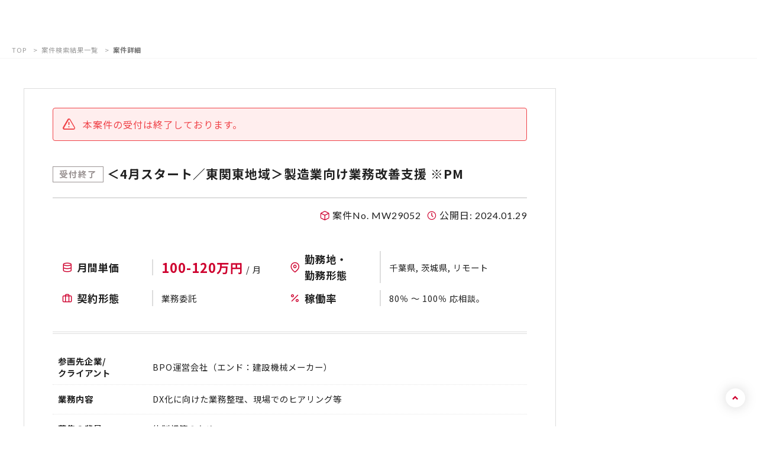

--- FILE ---
content_type: text/html; charset=utf-8
request_url: https://freeconsultant.jp/job/MW29052
body_size: 109155
content:
<!DOCTYPE html>
<html lang="ja">
<head>
    <script>
  window.dataLayer = window.dataLayer || [];
  
  
</script>
<!-- GTM head tracking -->
<script>(function(w,d,s,l,i){w[l]=w[l]||[];w[l].push({'gtm.start':
new Date().getTime(),event:'gtm.js'});var f=d.getElementsByTagName(s)[0],
j=d.createElement(s),dl=l!='dataLayer'?'&l='+l:'';j.async=true;j.src=
'https://www.googletagmanager.com/gtm.js?id='+i+dl;f.parentNode.insertBefore(j,f);
})(window,document,'script','dataLayer','GTM-PMG2FW');</script>
<!-- END GTM head tracking -->


  
  <meta charset="utf-8">
  <script type="application/ld+json">{"@context":"https://schema.org/","@type":"JobPosting","baseSalary":{"@type":"MonetaryAmount","currency":"JPY","value":{"@type":"QuantitativeValue","minValue":1000000.0,"maxValue":1200000.0,"unitText":"MONTH"}},"datePosted":"2024-01-23","description":"BPO運営会社（エンド：建設機械メーカー）でのプロジェクト案件。\n\n□プロジェクト概要\n・生産DXプロジェクトにおいて、業務プロセスを改善するための調査／分析を支援する\n・参画開始フェーズ（予定）：提案\n・生産現場の各部門に散財する情報（データ）を収集／分析／活用し、生産プロセスの効率化を支援する\n\n□業務内容\n・業務理解／業務整理\n・現場でのヒアリング\n\n■求めるプロ人材、コンサルタントのスキル・経験・素養\n・設計、生産領域の知見を有するプロ人材\n・業務改善（BPR）プロジェクトの経験がある人材\n・PM経験がある人材\n・製造業界（組み立て関係）の経験がある人材（尚可）\n\n■稼働率：80％ ～ 100％　※応相談。\n\n■参画期間：2024年4月～　※応相談。\n\n※詳細はこちら：https://freeconsultant.jp/job/MW29052/","employmentType":"PART_TIME","hiringOrganization":{"@type":"Organization","name":"株式会社みらいワークス","sameAs":"https://www.mirai-works.co.jp/","logo":"https://freeconsultant.jp/static/google-jobs/logo.png"},"jobLocation":{"@type":"Place","address":{"@type":"PostalAddress","addressRegion":"千葉県","addressCountry":"Japan"}},"title":"＜4月スタート／東関東地域＞製造業向け業務改善支援 ※PM","validThrough":null}</script>
  <meta http-equiv="X-UA-Compatible" content="IE=edge">
  <meta name="viewport" content="width=device-width">
  <meta name="format-detection" content="telephone=no">
  <meta name="theme-color" content="#ce002e">
  <title>＜4月スタート／東関東地域＞製造業向け業務改善支援 ※PM | フリーコンサルタント.jp</title>
<meta name="description" content="BPO運営会社（エンド：建設機械メーカー）でのプロジェクト案件。 □プロジェクト概要 ・生産DXプロジェクトにおいて、業務プロセスを改善するための調査／分析を支援する ・参画開始フェーズ（予定）：提案 ・生産現場の各部門に散財する情報（データ）を収集／分析／活用し、生産プロセスの効率化を支援する □業務内容 ・業務理解／業務整理">
<meta name="keywords" content="ITプロジェクト管理, 業務改善(BPR/RPA/BPO), 技術/テクノロジー">
<meta property="og:type" content="article">
<meta property="og:site_name" content="フリーコンサルタント.jp">
<meta property="og:title" content="＜4月スタート／東関東地域＞製造業向け業務改善支援 ※PM">
<meta property="og:url" content="https://freeconsultant.jp/job/MW29052">
<meta property="og:description" content="BPO運営会社（エンド：建設機械メーカー）でのプロジェクト案件。 □プロジェクト概要 ・生産DXプロジェクトにおいて、業務プロセスを改善するための調査／分析を支援する ・参画開始フェーズ（予定）：提案 ・生産現場の各部門に散財する情報（データ）を収集／分析／活用し、生産プロセスの効率化を支援する □業務内容 ・業務理解／業務整理">
<meta property="og:image" content="https://freeconsultant.jp/assets/images/ogp.png">
<meta name="twitter:card" content="summary_large_image">
<meta name="twitter:site" content="フリーコンサルタント.jp">
<meta name="twitter:title" content="＜4月スタート／東関東地域＞製造業向け業務改善支援 ※PM">
<meta name="twitter:description" content="BPO運営会社（エンド：建設機械メーカー）でのプロジェクト案件。 □プロジェクト概要 ・生産DXプロジェクトにおいて、業務プロセスを改善するための調査／分析を支援する ・参画開始フェーズ（予定）：提案 ・生産現場の各部門に散財する情報（データ）を収集／分析／活用し、生産プロセスの効率化を支援する □業務内容 ・業務理解／業務整理">
  <link rel="icon" type="image/png" href="/assets/images/shared/favicon.ico">
  <meta name="csrf-param" content="authenticity_token" />
<meta name="csrf-token" content="I7CSEWjxI-5IwGFKaunmtlCctNczR1PT_S6JH3_aByismp6PQxkAtYYBT_cKnbLDCoQ1tvcsCrkVwwc9sUuGgw" />
  <link rel="stylesheet" href="/assets/share-88392d6ca0c3ed039d7f894ae650113d9eb7807ad5c680a7207d45fefad7de45.css" media="all" data-turbolinks-track="reload" />
  
  
  <script>
var cloudinaryCredentials = {
  cloudName: 'freeconsultantjp',
  apiKey: '256549643188734',
};
</script>

  <script src="/assets/application-93f7cb348d860c2621e039f1284a235c06c0402bb05605165b972082f4e7b9cd.js" data-turbolinks-track="reload"></script>

</head>
<body id="page-top" class="page-search-result">
  <!-- Google Tag Manager (noscript) -->
<noscript><iframe src="https://www.googletagmanager.com/ns.html?id=GTM-PMG2FW"
height="0" width="0" style="display:none;visibility:hidden"></iframe></noscript>
<!-- End Google Tag Manager (noscript) -->

  
  <!-- ===============  header ============== -->
  <header class="header-theme js-fadein">
    <div class="header-info">
      <div class="header-flex">
        <div class="header-logo">
          <div class="site-logo">
            <a href="/"><span>フリーコンサルタント登録数日本最大級 Free Consultant.jp</span></a>
          </div>
          <div class="company-logo-header">
            <a href="https://www.mirai-works.co.jp/" target="_blank" rel="noopener noreferrer"><span>MIRAI WORKS</span></a>
          </div>
        </div>

      </div>
      <nav class="header-flex">
        <ul class="global-nav s-pc">
          <li>
            <a href="/service">
              <span class="main-ttl">はじめての方へ</span>
              <span class="sub-ttl">GUIDE</span>
            </a>
          </li>
          <li>
            <a href="/service/flow">
              <span class="main-ttl">ご利用の流れ</span>
              <span class="sub-ttl">FLOW</span>
            </a>
          </li>
                    <li class="is-sub jsSubNav">
            <a href="/project">
              <span class="main-ttl">案件を見つける</span>
              <span class="sub-ttl">SEARCH</span>
            </a>
            <div class="global-nav-sub wide jsSubNavOpen">
              <div class="s-flex-between">
                                  <div class="sub-group">
                  <span class="sub-group-ttl">人気業種から見つける</span>
                  <ul class="bordered">
                    
                    
                    <li><a href="/projects/it-project-management?advanced_mode=true">IT PM/PMO</a></li>
                    <li><a href="/projects/project-management?advanced_mode=true">PM/PMO</a></li>
                    <li><a href="/projects/business-improvement?advanced_mode=true">BPR/RPA/BPO</a></li>
                    <li><a href="/projects/system-design-system?advanced_mode=true">システム設計/開発/導入</a></li>
                    <li><a href="/projects/sap?advanced_mode=true">SAP</a></li>
                    
                  </ul>
                </div>

                                  <div class="sub-group">
                  <span class="sub-group-ttl">注目条件から見つける</span>
                  <ul>
                    <li><a href="https://freeconsultant.jp/project?advanced_mode=true&compensation_ids%5B%5D=5">高単価案件</a></li>
                    <li><a href="https://freeconsultant.jp/project?advanced_mode=true&work_options%5B%5D=%E5%AE%8C%E5%85%A8%E3%83%AA%E3%83%A2%E3%83%BC%E3%83%88&work_options%5B%5D=%E5%8E%9F%E5%89%87%2F%E5%9F%BA%E6%9C%AC%E3%83%AA%E3%83%A2%E3%83%BC%E3%83%88">リモート案件</a></li>
                    <li><a href="https://freeconsultant.jp/project?advanced_mode=true&occupancy_rate_mins%5B%5D=100">100%稼働案件</a></li>
                    <li><a href="https://freeconsultant.jp/project?advanced_mode=true&occupancy_rate_maxs%5B%5D=50">低稼働案件</a></li>
                    <li><a href="https://freeconsultant.jp/project?advanced_mode=true&sort=createddate">新着案件</a></li>
                  </ul>
                </div>

              </div>
              <a href="/project" class="btn btn-theme-01">すべての案件から探す</a>
            </div>
          </li>

          <li class="is-sub jsSubNav">
            <a href="javascript:void(0)">
              <span class="main-ttl">お役立ち情報</span>
              <span class="sub-ttl">INFORMATION</span>
            </a>
            <div class="global-nav-sub jsSubNavOpen">
              <ul>
                <li><a href="/support">プロ人材サポート</a></li>
                <li><a href="/column">プロ人材向けコラム</a></li>
                <li><a href="/workstyle">プロ人材インタビュー</a></li>
                <li><a href="/ceo_blog">代表ブログ</a></li>
                <li><a href="/topics">ニュース</a></li>
              </ul>
            </div>
          </li>
          <li class="no-line">
            <a href="https://contact.freeconsultant.jp/hc/ja" target="_blank" rel="noopener noreferrer">
              <span class="main-ttl">よくある質問</span>
              <span class="sub-ttl">FAQ</span>
            </a>
          </li>
          <li class="is-pro no-line">
            <a href="https://mirai-works.co.jp/business-pro/" target="_blank" rel="noopener noreferrer">
              <span class="main-ttl">プロ人材をお探しの<br>法人様はこちら</span>
            </a>
          </li>
        </ul>
        <ul class="header-btn-block">
          <li><a href="/user/sign_in" class="login"><img src="/assets/images/icon/icon_lock.svg" class="img" alt="ログイン" width="30" height="30" loading="lazy"><span>ログイン</span></a></li>
          <li><a href="/register/" class="entry"><img src="/assets/images/icon/icon_user.svg" class="img" alt="会員登録" width="30" height="30" loading="lazy"><span>会員登録</span></a></li>
        </ul>
        <div class="s-sp menu-trigger-box jsSlideMenu">
          <button class="menu-trigger" id="menu02">
            <span></span>
            <span></span>
            <span></span>
          </button>
        </div>
      </nav>
    </div>
  </header>
  <!-- /header -->
  <!-- slide-menu -->
  <div class="header-slide jsSlideMenuOpen s-sp">
    <nav class="header-slide-inner">
      <ul class="global-nav">
        <li>
          <a href="/service">
            <span class="main-ttl">はじめての方へ</span>
            <span class="sub-ttl">GUIDE</span>
          </a>
        </li>
        <li>
          <a href="/service/flow">
            <span class="main-ttl">ご利用の流れ</span>
            <span class="sub-ttl">FLOW</span>
          </a>
        </li>
        <li class="is-sub jsSubNavSp">
          <a href="/project">
            <span class="main-ttl">案件を見つける</span>
            <span class="sub-ttl">SEARCH</span>
          </a>
          <div class="global-nav-sub wide jsSubNavSpOpen">
            <div class="s-flex-between">
              <div class="sub-group">
                <span class="sub-group-ttl">人気業種から見つける</span>
                <ul class="bordered">
                  
                  
                  <li><a href="/projects/it-project-management?advanced_mode=true">IT PM/PMO</a></li>
                  <li><a href="/projects/project-management?advanced_mode=true">PM/PMO</a></li>
                  <li><a href="/projects/business-improvement?advanced_mode=true">BPR/RPA/BPO</a></li>
                  <li><a href="/projects/system-design-system?advanced_mode=true">システム設計/開発/導入</a></li>
                  <li><a href="/projects/sap?advanced_mode=true">SAP</a></li>
                  
                </ul>
              </div>
              <div class="sub-group">
                <span class="sub-group-ttl">注目条件から見つける</span>
                <ul>
                  <li><a href="https://freeconsultant.jp/project?advanced_mode=true&compensation_ids%5B%5D=5">高単価案件</a></li>
                  <li><a href="https://freeconsultant.jp/project?advanced_mode=true&work_options%5B%5D=%E5%AE%8C%E5%85%A8%E3%83%AA%E3%83%A2%E3%83%BC%E3%83%88&work_options%5B%5D=%E5%8E%9F%E5%89%87%2F%E5%9F%BA%E6%9C%AC%E3%83%AA%E3%83%A2%E3%83%BC%E3%83%88">リモート案件</a></li>
                  <li><a href="https://freeconsultant.jp/project?advanced_mode=true&occupancy_rate_mins%5B%5D=100">100%稼働案件</a></li>
                  <li><a href="https://freeconsultant.jp/project?advanced_mode=true&occupancy_rate_maxs%5B%5D=50">低稼働案件</a></li>
                  <li><a href="https://freeconsultant.jp/project?advanced_mode=true&sort=createddate">新着案件</a></li>
                </ul>
              </div>
            </div>
            <a href="/project" class="btn btn-theme-01">すべての案件から探す</a>
          </div>
        </li>
        <li class="is-sub jsSubNavSp">
          <a href="javascript:void(0)">
            <span class="main-ttl">お役立ち情報</span>
            <span class="sub-ttl">INFORMATION</span>
          </a>
          <div class="global-nav-sub jsSubNavSpOpen">
            <ul>
              <li><a href="/support">プロ人材サポート</a></li>
              <li><a href="/column">プロ人材向けコラム</a></li>
              <li><a href="/workstyle">プロ人材インタビュー</a></li>
              <li><a href="/ceo_blog">代表ブログ</a></li>
              <li><a href="/topics">ニュース</a></li>
            </ul>
          </div>
        </li>
        <li class="no-line">
          <a href="https://contact.freeconsultant.jp/hc/ja" target="_blank" rel="noopener noreferrer">
            <span class="main-ttl">よくある質問</span>
            <span class="sub-ttl">FAQ</span>
          </a>
        </li>
        <li class="is-pro no-line">
          <a href="https://mirai-works.co.jp/business-pro/" target="_blank" rel="noopener noreferrer">
            <span class="main-ttl">プロ人材をお探しの法人様はこちら</span>
          </a>
        </li>
      </ul>
    </nav>
  </div>

    <!-- ===============  main content ============== -->
  <main class="content">
        <nav class="breadcrumb">
      <ul class="breadcrumb-list" itemprop="Breadcrumb" itemscope="" itemtype="http://data-vocabulary.org/BreadcrumbList">
        <li itemprop="itemListElement" itemscope="" itemtype="http://schema.org/ListItem">
          <a itemprop="item" href="/">
            <span itemprop="name">TOP</span>
</a>          <meta itemprop="position" content="1">
        </li>
        <li itemprop="itemListElement" itemscope="" itemtype="http://schema.org/ListItem">
          <a itemprop="item" href="/project">
            <span itemprop="name">案件検索結果一覧</span>
</a>          <meta itemprop="position" content="2">
        </li>
        <li itemprop="itemListElement" itemscope="" itemtype="http://schema.org/ListItem">
          <a itemprop="item" href="/job/MW29052">
            <span itemprop="name">案件詳細</span>
</a>          <meta itemprop="position" content="3">
        </li>
      </ul>
    </nav>

    <div class="sec sec-full sec-pt-medium">
  <div class="content-wrapper">
    
        <div class="content-main">
          <section>
            <div class="list-panel">
              
              <div class="alert danger">
                <i class="feather icon-alert-triangle"></i>本案件の受付は終了しております。
              </div>
              

              <h1 class="list-panel-ttl">
                
                <span class="label label-normal">受付終了</span>
                
                <span class="txt">＜4月スタート／東関東地域＞製造業向け業務改善支援 ※PM</span>
              </h1>
              <div class="list-meta">
                <span><i class="feather icon-box"></i> 案件No. MW29052</span>
                <span><i class="feather icon-clock"></i> 公開日: 2024.01.29</span>
              </div>
              <div class="list-dl-intro column1-sp">
                <dl class="half">
                  <dt><i class="feather icon-database"></i>月間単価</dt>
                  <dd>
                    <span class='s-fc-01 s-f-strong'>100-120万円</span> / 月
                  </dd>
                </dl>
                <dl class="half">
                  <dt><i class="feather icon-map-pin"></i><span>勤務地・<br class="s-pc">勤務形態</span></dt>
                  <dd>
                    千葉県, 茨城県, リモート
                  </dd>
                </dl>
                <dl class="half">
                  <dt><i class="feather icon-briefcase"></i><span>契約形態</span></dt>
                  <dd>
                    業務委託
                  </dd>
                </dl>
                <dl class="half">
                  <dt><i class="feather icon-percent"></i><span>稼働率</span></dt>
                  <dd>
                    80％ 〜 100％
                    応相談。
                  </dd>
                </dl>
                
              </div>
              <hr class="double">
              <div class="list-dl column1-sp">
                <dl>
                  <dt><span>参画先企業/<br class="s-pc">クライアント</span></dt>
                  <dd>
                    BPO運営会社（エンド：建設機械メーカー）
                  </dd>
                </dl>
                <dl>
                  <dt><span>業務内容</span></dt>
                  <dd>
                    DX化に向けた業務整理、現場でのヒアリング等
                  </dd>
                </dl>
                <dl>
                  <dt><span>募集の背景</span></dt>
                  <dd>
                    体制構築のため
                  </dd>
                </dl>
                
                
                <dl>
                  <dt><span>求めるスキル/<br class="s-pc">経験</span></dt>
                  <dd>
                    
                      <div><strong>必須</strong></div>
                    
                    <div>・設計、生産領域の知見を有するプロ人材<br>・業務改善（BPR）プロジェクトの経験がある人材<br>・PM経験がある人材</div>

                    
                      <div class="s-mt-20"><strong>尚可</strong></div>
                      <div>・製造業界（組み立て関係）の経験がある人材</div>
                    
                  </dd>
                </dl>
                
                  <dl>
  <dt><span>報酬</span></dt>
  <dd>
    100〜120万円<br>※ 報酬金額は100%稼働に換算した金額ですので、実際の金額は稼働率などの条件により変動します。<br>※ 報酬金額のお支払いは月末締め翌々月10日です。<br>応相談。
  </dd>
</dl>

                
              </div>
              
                <div class="limited-content is-non-member">
                  <div class="for-non-member">
                    <div class="sec">
                      <div class="s-txt-center">
                        <div class="sec-sub-ttl s-mb-10 s-fc-white">案件詳細を確認したい方</div>
                        <a href="/register/" class="btn btn-theme-02 bs-long">
                          会員登録フォームに進む
                        </a>
                      </div>
                      <div class="s-txt-center">
                        <div class="sec-sub-ttl s-mt-30 s-mb-10 s-fc-white">もっとサービスを知りたい方</div>
                        <a href="/service" class="btn btn-theme-02-outline bs-long">
                          サービス内容を確認
                        </a>
                      </div>
                      <div class="s-txt-center">
                        <div class="sec-sub-ttl s-mt-30 s-mb-10 s-fc-white">すでに会員の方</div>
                        <a href="/user/sign_in" class="btn btn-theme-02-outline bs-long">
                          ログインして確認
                        </a>
                      </div>
                    </div>
                  </div>
                  <div class="list-dl column1-sp">
                    <dl>
                      <dt><span>プロジェクト・<br class="s-pc">案件概要</span></dt>
                      <dd>
                        BPO運営会社（エンド：建設機械メーカー）でのプロジェクト案件。<br><br>□プロジェクト概要<br>・生産DXプロジェクトにおいて、業務プロセスを改善するための調査／分析を支援する<br>・参画開始フェーズ（予定）：提案<br>・生産現場の各部門に散財する情報（データ）を収集／分析／活用し、生産プロセスの効率化を支援する<br><br>□業務内容<br>・業務理解／業務整理<br>・現場でのヒアリング
                      </dd>
                    </dl>
                    <dl>
                      <dt><span>勤務形態</span></dt>
                      <dd>
                        一部リモート
                        <br />
                        
                      </dd>
                    </dl>
                    <dl>
                      <dt><span>案件関連タグ</span></dt>
                      <dd>
                        <ul class="list-tag">
                          
                            <li><a href="/projects/it-project-management?recruiting=0">ITプロジェクト管理</a></li>
                          
                            <li><a href="/projects/business-improvement?recruiting=0">業務改善(BPR/RPA/BPO)</a></li>
                          
                            <li><a href="/projects/technology?recruiting=0">技術/テクノロジー</a></li>
                          
                        </ul>
                      </dd>
                    </dl>
                  </div>
                  <div class="list-caption">
                    人気案件の為、既に募集が終了している場合がございます。<br>状況により、ご紹介に至らない場合もございます。予めご了承ください。<br>月額単価は100％稼働した場合の報酬額です。稼働率100％以下の月額単価詳細は、営業担当／サポート担当にお問合せください。
                  </div>
                  <div class="list-profile">
                    <div class="list-profile-img">
                      <img src="https://file.freeconsultant.jp/images/agent_profile/watanabe_takashi.jpg" alt="" class="img" width="90"
                        height="90" loading="lazy">
                    </div>
                    <div class="list-profile-img">
                      <div class="s-fw-b">案件担当者 <span class="s-fc-01">渡邉隆</span></div>
                      本案件に見合うスキルをアピール出来る方からのご連絡をお待ちしております。
                    </div>
                  </div>
                </div>
              
            </div>
          </section>
          <div class="content-bottom">
            <section>
              <div class="list-dl column1-sp mt20">
                <dl class="no-border">
                  <div>
                    <p>提供元: 株式会社みらいワークス</p>
                    <p>住所: 〒105-0001 東京都港区虎ノ門4-1-13 Prime Terrace KAMIYACHO 2F</p>
                  </div>
                </dl>
              </div>
              <div class="mt20">
                <a class="custom-link" href="https://contact.freeconsultant.jp/hc/ja/requests/new">弊社へのお問い合わせはこちら</a>
              </div>
            </section>
          </div>
        </div>



            <aside class="content-sidebar js-fadein">
          <div class="box-ttl">関連案件</div>
          <div class="job-list">
                      <a href="/job/MW38675" class="job-list-item">
            <div class="job-list-ttl">＜急募＞消耗品状態通知サーバーサイド開発におけるPM支援</div>
            <ul class="job-list-info">
              <li>90-100万円 / 月</li>
              <li>大手SIer（エンド：非公開）</li>
              <li>東京都23区内, リモート, 一部リモート</li>
              <li>ITプロジェクト管理, システム設計・開発・導入（システム）, 技術/テクノロジー, システム設計・開発・導入（工程・手法）</li>
            </ul>
            <div class="s-pt-20 s-txt-center">
              <div class="btn btn-theme-02 bs-small">
                もっと見る
              </div>
            </div>
          </a>
          <a href="/job/MW38336" class="job-list-item">
            <div class="job-list-ttl">＜4月開始＞Azure環境での基盤構築支援 ※サブリーダー</div>
            <ul class="job-list-info">
              <li>60-80万円 / 月</li>
              <li>大手SIer</li>
              <li>東京都23区内, リモート, 一部リモート</li>
              <li>ITプロジェクト管理, システム設計・開発・導入（システム）, インフラ/クラウド/ネットワーク, システム設計・開発・導入（工程・手法）</li>
            </ul>
            <div class="s-pt-20 s-txt-center">
              <div class="btn btn-theme-02 bs-small">
                もっと見る
              </div>
            </div>
          </a>
          <a href="/job/MW38364" class="job-list-item">
            <div class="job-list-ttl">＜急募＞オートリース業務システム更改に向けたBPR実施計画策定支援</div>
            <ul class="job-list-info">
              <li>100-130万円 / 月</li>
              <li>SIer（エンド：オートリース企業）</li>
              <li>東京都23区内, リモート, 一部リモート</li>
              <li>ITプロジェクト管理, 業務改善(BPR/RPA/BPO), システム設計・開発・導入（システム）, システム設計・開発・導入（工程・手法）</li>
            </ul>
            <div class="s-pt-20 s-txt-center">
              <div class="btn btn-theme-02 bs-small">
                もっと見る
              </div>
            </div>
          </a>
          <a href="/job/MW38319" class="job-list-item">
            <div class="job-list-ttl">＜稼働率60％～／基本リモート＞生成AI導入のプリセールス／ガバナンス策定支援</div>
            <ul class="job-list-info">
              <li>120-150万円 / 月</li>
              <li>大手通信事業会社</li>
              <li>東京都23区内, リモート, 原則/基本リモート</li>
              <li>技術/テクノロジー, 営業, システム設計・開発・導入（工程・手法）</li>
            </ul>
            <div class="s-pt-20 s-txt-center">
              <div class="btn btn-theme-02 bs-small">
                もっと見る
              </div>
            </div>
          </a>
          <a href="/job/MW38321" class="job-list-item">
            <div class="job-list-ttl">＜4月開始＞非財務情報開示システムの構想策定支援 ※PMO</div>
            <ul class="job-list-info">
              <li>120-150万円 / 月</li>
              <li>大手製造グループIT会社</li>
              <li>東京都23区内, リモート, 一部リモート</li>
              <li>ITプロジェクト管理, システム設計・開発・導入（システム）, システム設計・開発・導入（工程・手法）</li>
            </ul>
            <div class="s-pt-20 s-txt-center">
              <div class="btn btn-theme-02 bs-small">
                もっと見る
              </div>
            </div>
          </a>
          <a href="/job/MW38380" class="job-list-item">
            <div class="job-list-ttl">AI関連の新規ソリューション開発推進支援 ※PM</div>
            <ul class="job-list-info">
              <li>100-160万円 / 月</li>
              <li>デジタルソリューション提供会社</li>
              <li>東京都23区内, リモート, 原則/基本リモート</li>
              <li>ITプロジェクト管理, システム設計・開発・導入（システム）, 技術/テクノロジー</li>
            </ul>
            <div class="s-pt-20 s-txt-center">
              <div class="btn btn-theme-02 bs-small">
                もっと見る
              </div>
            </div>
          </a>
          <a href="/job/MW38292" class="job-list-item">
            <div class="job-list-ttl">大手投資銀行での大規模基幹システムの外部接続調整支援</div>
            <ul class="job-list-info">
              <li>100-150万円 / 月</li>
              <li>大手通信グループ（エンド：大手投資銀行）</li>
              <li>東京都23区外, リモート, 一部リモート</li>
              <li>ITプロジェクト管理, システム設計・開発・導入（システム）, インフラ/クラウド/ネットワーク, システム設計・開発・導入（工程・手法）</li>
            </ul>
            <div class="s-pt-20 s-txt-center">
              <div class="btn btn-theme-02 bs-small">
                もっと見る
              </div>
            </div>
          </a>
          <a href="/job/MW38330" class="job-list-item">
            <div class="job-list-ttl">大手通信事業会社におけるセキュリティソリューションの提案～構築支援</div>
            <ul class="job-list-info">
              <li>100-120万円 / 月</li>
              <li>大手通信事業会社</li>
              <li>東京都23区内, リモート, 一部リモート</li>
              <li>技術/テクノロジー, インフラ/クラウド/ネットワーク, 情報セキュリティ, システム設計・開発・導入（工程・手法）</li>
            </ul>
            <div class="s-pt-20 s-txt-center">
              <div class="btn btn-theme-02 bs-small">
                もっと見る
              </div>
            </div>
          </a>
          <a href="/job/MW38267" class="job-list-item">
            <div class="job-list-ttl">＜急募／基本リモート＞大手製薬会社における営業情報システム大規模刷新支援※PMO</div>
            <ul class="job-list-info">
              <li>90-110万円 / 月</li>
              <li>SIer（エンド：大手製薬会社）</li>
              <li>東京都23区内, リモート, 原則/基本リモート</li>
              <li>ITプロジェクト管理, システム設計・開発・導入（システム）, システム設計・開発・導入（工程・手法）</li>
            </ul>
            <div class="s-pt-20 s-txt-center">
              <div class="btn btn-theme-02 bs-small">
                もっと見る
              </div>
            </div>
          </a>
          <a href="/job/MW38313" class="job-list-item">
            <div class="job-list-ttl">＜派遣契約／基本リモート＞セキュリティ専門SIerにおける運用管理支援</div>
            <ul class="job-list-info">
              <li>80-100万円 / 月</li>
              <li>セキュリティ専門SIer</li>
              <li>東京都23区内, リモート, 原則/基本リモート</li>
              <li>技術/テクノロジー, 情報セキュリティ, リスク管理</li>
            </ul>
            <div class="s-pt-20 s-txt-center">
              <div class="btn btn-theme-02 bs-small">
                もっと見る
              </div>
            </div>
          </a>

          </div>
        </aside>

  </div>
</div>
    <section>
      <div class="sec sec-full">
        <h2 class="sec-ttl js-fadein">
          <span class="main-ttl">注目案件</span>
          <span class="sub-ttl">FEATURED PROJECTS</span>
        </h2>
        <div class="job-list-slider jsSliderItem4" data-slick='{"slidesToShow":4,"slidesToScroll":4,"responsive":[{"breakpoint":1199,"settings":{"arrows":false,"slidesToShow":3,"slidesToScroll":3}},{"breakpoint":1024,"settings":{"arrows":false,"slidesToShow":3,"slidesToScroll":3}},{"breakpoint":768,"settings":{"arrows":false,"slidesToShow":1,"slidesToScroll":1}}]}'>
                    <a href="/job/MW38369" class="job-list-item">
            <div class="job-list-ttl">＜稼働率20％～／基本リモート／大阪＞イベントの全国展開に向けた企画立案／リサーチ支援</div>
            <ul class="job-list-info">
              <li>170-200万円 / 月</li>
              <li>放送事業者</li>
              <li>大阪府, リモート, 原則/基本リモート</li>
              
                <li>新規事業, その他, プロデューサー</li>
              
            </ul>
            <div class="s-pt-20 s-txt-center">
              <div class="btn btn-theme-02 bs-small">
                もっと見る
              </div>
            </div>
          </a>
          <a href="/job/MW38189" class="job-list-item">
            <div class="job-list-ttl">＜稼働率40％～＞AIスタートアップでのホスピス新規出店支援</div>
            <ul class="job-list-info">
              <li>80-130万円 / 月</li>
              <li>ヘルスケア領域のAIスタートアップ</li>
              <li>東京都23区内, リモート, 一部リモート</li>
              
                <li>プロジェクト管理, 新規事業</li>
              
            </ul>
            <div class="s-pt-20 s-txt-center">
              <div class="btn btn-theme-02 bs-small">
                もっと見る
              </div>
            </div>
          </a>
          <a href="/job/MW38188" class="job-list-item">
            <div class="job-list-ttl">AIスタートアップでのホスピス事業立ち上げに伴う経営企画支援</div>
            <ul class="job-list-info">
              <li>80-130万円 / 月</li>
              <li>ヘルスケア領域のAIスタートアップ</li>
              <li>東京都23区内, リモート, 一部リモート</li>
              
                <li>新規事業</li>
              
            </ul>
            <div class="s-pt-20 s-txt-center">
              <div class="btn btn-theme-02 bs-small">
                もっと見る
              </div>
            </div>
          </a>
          <a href="/job/MW38284" class="job-list-item">
            <div class="job-list-ttl">＜4月開始／稼働率50％～＞CS部門でのAI導入等による業務改善支援 ※企画構想</div>
            <ul class="job-list-info">
              <li>100-130万円 / 月</li>
              <li>インターネット関連サービス事業会社</li>
              <li>東京都23区内, リモート, 原則/基本リモート</li>
              
                <li>業務改善(BPR/RPA/BPO), 技術/テクノロジー, マーケティング</li>
              
            </ul>
            <div class="s-pt-20 s-txt-center">
              <div class="btn btn-theme-02 bs-small">
                もっと見る
              </div>
            </div>
          </a>
          <a href="/job/MW38380" class="job-list-item">
            <div class="job-list-ttl">AI関連の新規ソリューション開発推進支援 ※PM</div>
            <ul class="job-list-info">
              <li>100-160万円 / 月</li>
              <li>デジタルソリューション提供会社</li>
              <li>東京都23区内, リモート, 原則/基本リモート</li>
              
                <li>ITプロジェクト管理, システム設計・開発・導入（システム）, 技術/テクノロジー</li>
              
            </ul>
            <div class="s-pt-20 s-txt-center">
              <div class="btn btn-theme-02 bs-small">
                もっと見る
              </div>
            </div>
          </a>
          <a href="/job/MW38267" class="job-list-item">
            <div class="job-list-ttl">＜急募／基本リモート＞大手製薬会社における営業情報システム大規模刷新支援※PMO</div>
            <ul class="job-list-info">
              <li>90-110万円 / 月</li>
              <li>SIer（エンド：大手製薬会社）</li>
              <li>東京都23区内, リモート, 原則/基本リモート</li>
              
                <li>ITプロジェクト管理, システム設計・開発・導入（システム）, システム設計・開発・導入（工程・手法）</li>
              
            </ul>
            <div class="s-pt-20 s-txt-center">
              <div class="btn btn-theme-02 bs-small">
                もっと見る
              </div>
            </div>
          </a>
          <a href="/job/MW38330" class="job-list-item">
            <div class="job-list-ttl">大手通信事業会社におけるセキュリティソリューションの提案～構築支援</div>
            <ul class="job-list-info">
              <li>100-120万円 / 月</li>
              <li>大手通信事業会社</li>
              <li>東京都23区内, リモート, 一部リモート</li>
              
                <li>技術/テクノロジー, インフラ/クラウド/ネットワーク, 情報セキュリティ, システム設計・開発・導入（工程・手法）</li>
              
            </ul>
            <div class="s-pt-20 s-txt-center">
              <div class="btn btn-theme-02 bs-small">
                もっと見る
              </div>
            </div>
          </a>
          <a href="/job/MW38274" class="job-list-item">
            <div class="job-list-ttl">＜大阪府＞製薬会社の生産計画／SCM高度化支援</div>
            <ul class="job-list-info">
              <li>150-180万円 / 月</li>
              <li>大手製薬会社</li>
              <li>大阪府, リモート, 国内出張, 一部リモート</li>
              
                <li>プロジェクト管理, 業務改善(BPR/RPA/BPO), SCM/物流/在庫管理</li>
              
            </ul>
            <div class="s-pt-20 s-txt-center">
              <div class="btn btn-theme-02 bs-small">
                もっと見る
              </div>
            </div>
          </a>
          <a href="/job/MW38303" class="job-list-item">
            <div class="job-list-ttl">大手物流企業における物流データ分析／可視化支援</div>
            <ul class="job-list-info">
              <li>80-120万円 / 月</li>
              <li>大手物流企業</li>
              <li>東京都23区内, リモート, 一部リモート</li>
              
                <li>エンジニア, マーケティング</li>
              
            </ul>
            <div class="s-pt-20 s-txt-center">
              <div class="btn btn-theme-02 bs-small">
                もっと見る
              </div>
            </div>
          </a>
          <a href="/job/MW38305" class="job-list-item">
            <div class="job-list-ttl">＜基本リモート＞エンタメ企業の顧客データ統合推進支援 ※PMO</div>
            <ul class="job-list-info">
              <li>80-100万円 / 月</li>
              <li>国内コンサルティング会社（エンド：エンターテイメント企業）</li>
              <li>東京都23区内, リモート, 原則/基本リモート</li>
              
                <li>ITプロジェクト管理, システム設計・開発・導入（システム）, システム設計・開発・導入（工程・手法）</li>
              
            </ul>
            <div class="s-pt-20 s-txt-center">
              <div class="btn btn-theme-02 bs-small">
                もっと見る
              </div>
            </div>
          </a>
          <a href="/job/MW37596" class="job-list-item">
            <div class="job-list-ttl">＜基本リモート＞基幹システムのグローバルロールイン推進支援 ※PMO</div>
            <ul class="job-list-info">
              <li>150万円 / 月</li>
              <li>コンサルティング会社（エンド：大手製造業）</li>
              <li>東京都23区内, リモート, 原則/基本リモート</li>
              
                <li>ITプロジェクト管理, システム設計・開発・導入（システム）</li>
              
            </ul>
            <div class="s-pt-20 s-txt-center">
              <div class="btn btn-theme-02 bs-small">
                もっと見る
              </div>
            </div>
          </a>
          <a href="/job/MW38367" class="job-list-item">
            <div class="job-list-ttl">＜大阪府＞インフラ系企業でのアプリ開発プロジェクト支援 ※PMO</div>
            <ul class="job-list-info">
              <li>100万円 / 月</li>
              <li>DX支援会社（インフラ系企業）</li>
              <li>大阪府, 完全出社</li>
              
                <li>ITプロジェクト管理, システム設計・開発・導入（システム）</li>
              
            </ul>
            <div class="s-pt-20 s-txt-center">
              <div class="btn btn-theme-02 bs-small">
                もっと見る
              </div>
            </div>
          </a>
          <a href="/job/MW38086" class="job-list-item">
            <div class="job-list-ttl">ネット銀行における全社的な顧客体験改善支援</div>
            <ul class="job-list-info">
              <li>80万円-応相談 / 月</li>
              <li>ネット銀行</li>
              <li>東京都23区内, リモート, 一部リモート</li>
              
                <li>マーケティング</li>
              
            </ul>
            <div class="s-pt-20 s-txt-center">
              <div class="btn btn-theme-02 bs-small">
                もっと見る
              </div>
            </div>
          </a>
          <a href="/job/MW38375" class="job-list-item">
            <div class="job-list-ttl">＜稼働率50％～＞セールスイネーブルメント構築支援</div>
            <ul class="job-list-info">
              <li>80-130万円 / 月</li>
              <li>データプラットフォーム運営企業</li>
              <li>東京都23区内, リモート, 一部リモート</li>
              
                <li>営業</li>
              
            </ul>
            <div class="s-pt-20 s-txt-center">
              <div class="btn btn-theme-02 bs-small">
                もっと見る
              </div>
            </div>
          </a>
          <a href="/job/MW38304" class="job-list-item">
            <div class="job-list-ttl">＜基本リモート＞モビリティ関連データプラットフォーム構築／統合支援 ※PMO</div>
            <ul class="job-list-info">
              <li>80-100万円 / 月</li>
              <li>国内コンサルティング会社</li>
              <li>東京都23区内, リモート, 原則/基本リモート</li>
              
                <li>ITプロジェクト管理</li>
              
            </ul>
            <div class="s-pt-20 s-txt-center">
              <div class="btn btn-theme-02 bs-small">
                もっと見る
              </div>
            </div>
          </a>
          <a href="/job/MW38167" class="job-list-item">
            <div class="job-list-ttl">大手保険会社における全社業務／IT刷新に向けた実行推進支援</div>
            <ul class="job-list-info">
              <li>120万円 / 月</li>
              <li>コンサルティング企業（エンド：大手保険会社）</li>
              <li>東京都23区内, 完全出社</li>
              
                <li>ITプロジェクト管理, 業務改善(BPR/RPA/BPO), 技術/テクノロジー</li>
              
            </ul>
            <div class="s-pt-20 s-txt-center">
              <div class="btn btn-theme-02 bs-small">
                もっと見る
              </div>
            </div>
          </a>
          <a href="/job/MW38318" class="job-list-item">
            <div class="job-list-ttl">＜山口出張＞製造業向けクラウドDWH構築支援 ※PMO</div>
            <ul class="job-list-info">
              <li>120万円 / 月</li>
              <li>DX支援会社（エンド：製造業）</li>
              <li>東京都23区内, 山口県, リモート, 国内出張, 一部リモート</li>
              
                <li>ITプロジェクト管理, システム設計・開発・導入（システム）, システム設計・開発・導入（工程・手法）</li>
              
            </ul>
            <div class="s-pt-20 s-txt-center">
              <div class="btn btn-theme-02 bs-small">
                もっと見る
              </div>
            </div>
          </a>
          <a href="/job/MW37653" class="job-list-item">
            <div class="job-list-ttl">＜稼働率60%～＞大手旅行会社のデータガバナンスマネジメント強化支援</div>
            <ul class="job-list-info">
              <li>100-110万円 / 月</li>
              <li>大手旅行会社</li>
              <li>東京都23区内, リモート, 一部リモート</li>
              
                <li>ITプロジェクト管理, 技術/テクノロジー, リスク管理</li>
              
            </ul>
            <div class="s-pt-20 s-txt-center">
              <div class="btn btn-theme-02 bs-small">
                もっと見る
              </div>
            </div>
          </a>
          <a href="/job/MW37492" class="job-list-item">
            <div class="job-list-ttl">＜基本リモート＞人事システム構築プロジェクトにおける社員代替支援※インフラ担当</div>
            <ul class="job-list-info">
              <li>140万円 / 月</li>
              <li>コンサルティング企業（エンド：製造業）</li>
              <li>東京都23区内, リモート, 原則/基本リモート</li>
              
                <li>ITプロジェクト管理, システム設計・開発・導入（システム）, インフラ/クラウド/ネットワーク, エンジニア, システム設計・開発・導入（工程・手法）</li>
              
            </ul>
            <div class="s-pt-20 s-txt-center">
              <div class="btn btn-theme-02 bs-small">
                もっと見る
              </div>
            </div>
          </a>
          <a href="/job/MW36133" class="job-list-item">
            <div class="job-list-ttl">＜26年4月開始／基本リモート＞自治体向け都市開発DXおよびBPR推進支援</div>
            <ul class="job-list-info">
              <li>100-150万円 / 月</li>
              <li>大手BPO企業（エンド：自治体）</li>
              <li>東京都23区内, リモート, 原則/基本リモート</li>
              
                <li>プロジェクト管理, 業務改善(BPR/RPA/BPO), 技術/テクノロジー, その他</li>
              
            </ul>
            <div class="s-pt-20 s-txt-center">
              <div class="btn btn-theme-02 bs-small">
                もっと見る
              </div>
            </div>
          </a>
          <a href="/job/MW38145" class="job-list-item">
            <div class="job-list-ttl">SEOを基点としたWebサービス改善／グロース施策推進支援 ※PM</div>
            <ul class="job-list-info">
              <li>90-110万円 / 月</li>
              <li>Webサービス企業</li>
              <li>東京都23区内, リモート, 一部リモート</li>
              
                <li>プロジェクト管理, マーケティング, プロデューサー</li>
              
            </ul>
            <div class="s-pt-20 s-txt-center">
              <div class="btn btn-theme-02 bs-small">
                もっと見る
              </div>
            </div>
          </a>
          <a href="/job/MW38203" class="job-list-item">
            <div class="job-list-ttl">＜急募／稼働率40％～＞大手旅行会社の提供ソリューション可視化および調査支援</div>
            <ul class="job-list-info">
              <li>100-120万円 / 月</li>
              <li>大手旅行会社</li>
              <li>東京都23区内, リモート, 原則/基本リモート</li>
              
                <li>マーケティング, プロデューサー</li>
              
            </ul>
            <div class="s-pt-20 s-txt-center">
              <div class="btn btn-theme-02 bs-small">
                もっと見る
              </div>
            </div>
          </a>
          <a href="/job/MW37350" class="job-list-item">
            <div class="job-list-ttl">＜基本リモート／稼働率50%～＞toC向け新規サブスク事業の企画／実行支援 ※PMO</div>
            <ul class="job-list-info">
              <li>110-165万円 / 月</li>
              <li>DX／UX支援会社（エンド：大手日系メーカー）</li>
              <li>東京都23区内, リモート, 原則/基本リモート</li>
              
                <li>プロジェクト管理, 新規事業, 経営戦略/事業企画, マーケティング</li>
              
            </ul>
            <div class="s-pt-20 s-txt-center">
              <div class="btn btn-theme-02 bs-small">
                もっと見る
              </div>
            </div>
          </a>
          <a href="/job/MW37254" class="job-list-item">
            <div class="job-list-ttl">＜急募＞新規サービス立ち上げにおけるプロジェクト推進支援 ※PMO</div>
            <ul class="job-list-info">
              <li>130-150万円 / 月</li>
              <li>携帯電話アフターサービス企業</li>
              <li>東京都23区内, 完全出社</li>
              
                <li>プロジェクト管理, 新規事業, 経営戦略/事業企画</li>
              
            </ul>
            <div class="s-pt-20 s-txt-center">
              <div class="btn btn-theme-02 bs-small">
                もっと見る
              </div>
            </div>
          </a>
          <a href="/job/MW36051" class="job-list-item">
            <div class="job-list-ttl">＜急募＞大手小売系金融会社向けインフラ方式基盤の保守支援</div>
            <ul class="job-list-info">
              <li>110-140万円 / 月</li>
              <li>大手SIer（エンド：大手小売系金融会社）</li>
              <li>東京都23区内, リモート, 一部リモート</li>
              
                <li>ITプロジェクト管理, インフラ/クラウド/ネットワーク, 情報セキュリティ, エンジニア, システム設計・開発・導入（工程・手法）</li>
              
            </ul>
            <div class="s-pt-20 s-txt-center">
              <div class="btn btn-theme-02 bs-small">
                もっと見る
              </div>
            </div>
          </a>

        </div>
      </div>
    </section>


<div class="sec sec-full sec-pb-ex">
  <div class="s-flex-center fullwidth">
    <a href="javascript:void(0);" class="btn btn-theme-02 bs-normal jsSearchTableOpen">
      <i class="bicon_plus"></i>
      その他の条件で検索
    </a>
    <a href="javascript:void(0);" class="btn btn-theme-02 bs-normal jsSearchTableClose">
      <i class="bicon_minus"></i>
      検索画面を閉じる
    </a>
    <a href="/project" class="btn btn-theme-02-outline bs-normal">
      検索一覧に戻る
    </a>
  </div>
</div>
<div class="sec-theme-03 js-fadein jsSearchTable sec-pb-show-project-ex">
  <section class="sec-pt-small sec-pb-small">
  <div class="sec sec-full s-pc">
    <!-- searchbox_pc -->
    <div class="s-pc s-pb-40 js-fadein" id="searchbox-pc">
      <div class="sec-ttl">
        <span class="main-ttl">案件検索</span>
        <span class="sub-ttl">PROJECT SEARCH</span>
      </div>
      <div class="sec-ttl" id="tag-section-toggle">
        <i class="bicon-triangle-r" id="tag-section-icon"></i>
        <span class="sec-subheading">案件タグから探す</span>
      </div>
      <div class="tag-container" id="tag-section-content">
          <div class="tag-box">
            <a class="category-label" data-title="リモート" href="https://freeconsultant.jp/project?recruiting=1&amp;work_options[]=%E5%AE%8C%E5%85%A8%E3%83%AA%E3%83%A2%E3%83%BC%E3%83%88&amp;work_options[]=%E5%8E%9F%E5%89%87/%E5%9F%BA%E6%9C%AC%E3%83%AA%E3%83%A2%E3%83%BC%E3%83%88">リモート</a>
          </div>
          <div class="tag-box">
            <a class="category-label" data-title="ITPMO" href="https://freeconsultant.jp/projects/it-project-management?recruiting=1">ITPMO</a>
          </div>
          <div class="tag-box">
            <a class="category-label" data-title="SAP" href="https://freeconsultant.jp/projects/sap?recruiting=1">SAP</a>
          </div>
          <div class="tag-box">
            <a class="category-label" data-title="業務改善" href="https://freeconsultant.jp/projects/business-improvement?recruiting=1">業務改善</a>
          </div>
          <div class="tag-box">
            <a class="category-label" data-title="マーケティング" href="https://freeconsultant.jp/projects/marketing?recruiting=1">マーケティング</a>
          </div>
          <div class="tag-box">
            <a class="category-label" data-title="経営戦略／新規事業" href="https://freeconsultant.jp/project?categories[]=&amp;categories[]=%E6%96%B0%E8%A6%8F%E4%BA%8B%E6%A5%AD&amp;categories[]=%E7%B5%8C%E5%96%B6%E6%88%A6%E7%95%A5/%E4%BA%8B%E6%A5%AD%E4%BC%81%E7%94%BB&amp;period_from=&amp;period_to=&amp;keyword=&amp;recruiting=0">経営戦略／新規事業</a>
          </div>
          <div class="tag-box">
            <a class="category-label" data-title="AI関連" href="https://freeconsultant.jp/project?categories[]=&amp;categories[]=%E6%8A%80%E8%A1%93/%E3%83%86%E3%82%AF%E3%83%8E%E3%83%AD%E3%82%B8%E3%83%BC&amp;period_from=&amp;period_to=&amp;keyword=AI&amp;recruiting=0">AI関連</a>
          </div>
          <div class="tag-box">
            <a class="category-label" data-title="低稼働" href="https://freeconsultant.jp/project?occupancy_rate_maxs[]=50&amp;recruiting=0">低稼働</a>
          </div>
          <div class="tag-box">
            <a class="category-label" data-title="英語" href="https://freeconsultant.jp/project?period_from=&amp;period_to=&amp;keyword=%E8%8B%B1%E8%AA%9E&amp;recruiting=1">英語</a>
          </div>
          <div class="tag-box">
            <a class="category-label" data-title="Salesforce" href="https://freeconsultant.jp/projects/salesforce?recruiting=0">Salesforce</a>
          </div>
      </div>
      <div class="sec-ttl" id="advanced-section-toggle">
        <i class="bicon-triangle-r" id="advanced-section-icon"></i>
        <span class="sec-subheading">詳細条件から探す</span>
      </div>
      <form id="search-form" class="form-content s-pt-10" action="/project" accept-charset="UTF-8" method="get">
        <div class="searchbox-panel">
          <div class="searchbox-panel-item">
            <div class="searchbox-panel-ttl">
              <span>業務領域</span> <span class="s-fs-12">※複数選択可</span>
            </div>
            <div class="searchbox-panel-txt">
              <label class="label-select form-long">
                <input name="categories[]" type="hidden" value="" autocomplete="off" /><select multiple="multiple" data-behavior="multiple-select" data-placeholder="選択してください" name="categories[]" id="categories"><option value="プロジェクト管理">プロジェクト管理</option>
<option value="ITプロジェクト管理">ITプロジェクト管理</option>
<option value="新規事業">新規事業</option>
<option value="IPO">IPO</option>
<option value="広報IR">広報IR</option>
<option value="マーケティング">マーケティング</option>
<option value="業務改善(BPR/RPA/BPO)">業務改善(BPR/RPA/BPO)</option>
<option value="SCM/物流/在庫管理">SCM/物流/在庫管理</option>
<option value="経営戦略/事業企画">経営戦略/事業企画</option>
<option value="人事/組織設計">人事/組織設計</option>
<option value="財務/会計/経理/税務">財務/会計/経理/税務</option>
<option value="システム設計・開発・導入（システム）">システム設計・開発・導入（システム）</option>
<option value="システム設計・開発・導入（工程・手法）">システム設計・開発・導入（工程・手法）</option>
<option value="技術/テクノロジー">技術/テクノロジー</option>
<option value="インフラ/クラウド/ネットワーク">インフラ/クラウド/ネットワーク</option>
<option value="情報セキュリティ">情報セキュリティ</option>
<option value="営業">営業</option>
<option value="リスク管理">リスク管理</option>
<option value="デザイナー">デザイナー</option>
<option value="エンジニア">エンジニア</option>
<option value="ディレクター">ディレクター</option>
<option value="プロデューサー">プロデューサー</option>
<option value="その他">その他</option></select>
              </label>
            </div>
          </div>
          <div class="searchbox-panel-item">
            <div class="searchbox-panel-ttl">
              <span>勤務地</span> <span class="s-fs-12">※複数選択可</span>
            </div>
            <div class="searchbox-panel-txt">
              <label class="label-select form-long">
                <input name="work_locations[]" type="hidden" value="" autocomplete="off" /><select multiple="multiple" data-behavior="multiple-select" data-placeholder="選択してください" name="work_locations[]" id="work_locations"><option value="hokkaido">北海道・東北</option>
<option value="kita_kanto">北関東</option>
<option value="tokyo_23wards">東京都23区内</option>
<option value="tokyo_others">東京都23区外</option>
<option value="capital_area">首都圏（東京都以外）</option>
<option value="chubu">中部</option>
<option value="kinki">近畿</option>
<option value="chugoku">中国</option>
<option value="shikoku">四国</option>
<option value="kyushu">九州・沖縄</option>
<option value="japan">日本全国</option>
<option value="overseas">海外</option></select>
              </label>
            </div>
          </div>
          <div class="searchbox-panel-item">
            <div class="searchbox-panel-ttl">
              <span>報酬金額</span>
            </div>
            <div class="searchbox-panel-txt">
              <label class="label-select form-long">
                <input name="compensation_ids[]" type="hidden" value="" autocomplete="off" /><select multiple="multiple" data-behavior="single-select" data-target="compensation_ids[]" data-single="true" data-placeholder="選択してください" data-maximum-selection-length="1" name="compensation_ids[]" id="compensation_ids"><option value="1">〜80万円</option>
<option value="2">80万円〜</option>
<option value="3">100万円〜</option>
<option value="4">120万円〜</option>
<option value="5">150万円〜</option>
<option value="6">180万円〜</option>
<option value="7">200万円〜</option></select>
              </label>
            </div>
          </div>
          <div class="searchbox-panel-item">
            <div class="searchbox-panel-ttl">
              <span>勤務形態</span> <span class="s-fs-12">※複数選択可</span>
            </div>
            <div class="searchbox-panel-txt">
              <label class="label-select form-long">
                <input name="work_options[]" type="hidden" value="" autocomplete="off" /><select multiple="multiple" data-behavior="multiple-select" data-placeholder="選択してください" name="work_options[]" id="work_options"><option value="完全出社">完全出社</option>
<option value="完全リモート">完全リモート</option>
<option value="原則/基本リモート">原則/基本リモート</option>
<option value="一部リモート">一部リモート</option>
<option value="国内出張">国内出張</option>
<option value="海外出張">海外出張</option></select>
              </label>
            </div>
          </div>
          <div class="searchbox-panel-item">
            <div class="searchbox-panel-ttl">
              <span>稼働率（下限）</span>
            </div>
            <div class="searchbox-panel-txt">
              <label class="label-select form-long">
                <input name="occupancy_rate_mins[]" type="hidden" value="" autocomplete="off" /><select multiple="multiple" data-single="true" data-placeholder="選択してください" data-behavior="single-select" name="occupancy_rate_mins[]" id="occupancy_rate_mins"><option value="">選択してください</option>
<option value="10">10%</option>
<option value="20">20%</option>
<option value="30">30%</option>
<option value="40">40%</option>
<option value="50">50%</option>
<option value="60">60%</option>
<option value="70">70%</option>
<option value="80">80%</option>
<option value="90">90%</option>
<option value="100">100%</option></select>
              </label>
            </div>
          </div>
          <div class="searchbox-panel-item">
            <div class="searchbox-panel-ttl">
              <span>稼働率（上限）</span>
            </div>
            <div class="searchbox-panel-txt">
              <label class="label-select form-long">
                <input name="occupancy_rate_maxs[]" type="hidden" value="" autocomplete="off" /><select multiple="multiple" data-single="true" data-placeholder="選択してください" data-behavior="single-select" name="occupancy_rate_maxs[]" id="occupancy_rate_maxs"><option value="">選択してください</option>
<option value="10">10%</option>
<option value="20">20%</option>
<option value="30">30%</option>
<option value="40">40%</option>
<option value="50">50%</option>
<option value="60">60%</option>
<option value="70">70%</option>
<option value="80">80%</option>
<option value="90">90%</option>
<option value="100">100%</option></select>
              </label>
            </div>
          </div>
          <div class="searchbox-panel-item">
            <div class="searchbox-panel-ttl">
              <span>参画開始月</span>
            </div>
            <div class="searchbox-panel-txt">
              <input class="monthpicker-start" autocomplete="off" data-behavior="datepicker" data-datepicker="{&quot;view&quot;:&quot;months&quot;,&quot;minView&quot;:&quot;months&quot;,&quot;dateFormat&quot;:&quot;yyyy-MM&quot;}" type="text" name="period_from" id="period_from" />
            </div>
          </div>
          <div class="searchbox-panel-item">
            <div class="searchbox-panel-ttl">
              <span>参画終了月</span>
            </div>
            <div class="searchbox-panel-txt">
              <input class="monthpicker-end" autocomplete="off" data-behavior="datepicker" data-datepicker="{&quot;view&quot;:&quot;months&quot;,&quot;minView&quot;:&quot;months&quot;,&quot;dateFormat&quot;:&quot;yyyy-MM&quot;}" type="text" name="period_to" id="period_to" />
            </div>
          </div>
          <div class="searchbox-panel-item half">
            <div class="searchbox-panel-txt">
              <input placeholder="検索キーワードを入力" class="f-input keyword i-search" type="text" name="keyword" id="keyword" />
            </div>
          </div>
          <div class="searchbox-panel-item">
            <div class="searchbox-panel-txt">
              <div class="form-content">
                <label class="label-check label-nowrap">
                  <input name="recruiting" type="hidden" value="0" autocomplete="off" /><input type="checkbox" value="1" name="recruiting" id="recruiting" />
                  <span>募集中のみを表示</span>
                </label>
              </div>
            </div>
          </div>
          <div class="searchbox-panel-item">
            <div class="searchbox-panel-txt">
              <div class="form-content">
                <div class="s-txt-center">
                  <button class="btn btn-theme-02 bs-normal w-100per">
                    検索する
                  </button>
                </div>
              </div>
            </div>
          </div>
          <input value="true" autocomplete="off" type="hidden" name="advanced_mode" id="advanced_mode" />
        </div>
</form>    </div>
  </div>
  <div class="sec sec-full s-sp">
    <div class="s-pt-20 s-pb-20 s-txt-center jsSearchTableOpen">
      <a href="javascript:void(0);" class="btn btn-theme-02-outline bs-normal" data-toggle="collapse">
        <i class="bicon-open"></i>
        検索条件を変更する
      </a>
    </div>
    <div class="sec sec-full s-pt-50 jsSearchTable">
      <!-- searchbox_sp -->
      <div class="s-sp s-pt-30 js-fadein" id="searchbox-sp">
        <div class="sec-ttl">
          <span class="main-ttl">案件検索</span>
          <span class="sub-ttl">PROJECT SEARCH</span>
        </div>
        <form class="form-content searchbox-sp" action="/project" accept-charset="UTF-8" method="get">
          <!-- serchbox-select  -->
          <div class="serchbox-select sec sec-full">
            <div class="searchbox-item" data-toggle="modal" data-target="modal_categories">
              <div class="searchbox-item-ttl">
                <span id="label_categories">業務領域を選択する</span>
              </div>
              <div class="searchbox-item-btn"></div>
            </div>
            <div class="searchbox-item" data-toggle="modal" data-target="modal_work_locations">
              <div class="searchbox-item-ttl">
                <span id="label_work_locations">勤務地を選択する</span>
              </div>
              <div class="searchbox-item-btn"></div>
            </div>
            <div class="searchbox-item" data-toggle="modal" data-target="modal_compensation_ids">
              <div class="searchbox-item-ttl">
                <span id="label_compensation_ids">報酬金額</span>
              </div>
              <div class="searchbox-item-btn"></div>
            </div>
            <div class="searchbox-item" data-toggle="modal" data-target="modal_work_options">
              <div class="searchbox-item-ttl">
                <span id="label_work_options">勤務形態</span>
              </div>
              <div class="searchbox-item-btn"></div>
            </div>
            <div class="searchbox-item" data-toggle="modal" data-target="modal_occupancy_rate_mins">
              <div class="searchbox-item-ttl">
                <span id="label_occupancy_rate_mins">稼働率（下限）</span>
              </div>
              <div class="searchbox-item-btn"></div>
            </div>
            <div class="searchbox-item" data-toggle="modal" data-target="modal_occupancy_rate_maxs">
              <div class="searchbox-item-ttl">
                <span id="label_occupancy_rate_maxs">稼働率（上限）</span>
              </div>
              <div class="searchbox-item-btn"></div>
            </div>
            <div class="searchbox-item">
              <input class="monthpicker-start-sp" placeholder="参加開始月" autocomplete="off" data-behavior="datepicker" data-datepicker="{&quot;view&quot;:&quot;months&quot;,&quot;minView&quot;:&quot;months&quot;,&quot;dateFormat&quot;:&quot;yyyy-MM&quot;,&quot;isMobile&quot;:true}" type="text" name="period_from" id="period_from" />
            </div>
            <div class="searchbox-item">
              <input class="monthpicker-end-sp" placeholder="参加終了月" autocomplete="off" data-behavior="datepicker" data-datepicker="{&quot;view&quot;:&quot;months&quot;,&quot;minView&quot;:&quot;months&quot;,&quot;dateFormat&quot;:&quot;yyyy-MM&quot;,&quot;isMobile&quot;:true}" type="text" name="period_to" id="period_to" />
            </div>
            <div class="searchbox-panel-item full">
              <div class="searchbox-item">
                <input id="keyword_sp" placeholder="検索キーワードを入力" class="f-input keyword i-search" type="text" name="keyword" />
              </div>
            </div>
            <div class="searchbox-panel-item full">
              <div class="form-content">
                <label class="label-check label-nowrap">
                  <input name="recruiting" type="hidden" value="0" autocomplete="off" /><input id="recruiting_sp" value="1" type="checkbox" name="recruiting" />
                  <span>募集中のみを表示</span>
                </label>
              </div>
            </div>
            <input value="true" autocomplete="off" type="hidden" name="advanced_mode" id="advanced_mode" />
            <div class="s-txt-center s-pt-20">
              <button type="submit" class="btn btn-theme-02 bs-normal">
                この条件で検索
              </button>
            </div>
          </div>
          <!-- ./serchbox-select  -->

          <div id="modal_categories" class="modal jsModal">
            <div class="modal-bg" data-dismiss="modal"></div>
            <div class="modal-content">
              <div class="modal-panel">
                <a href="javascript:void(0)" class="modal-close-btn" data-dismiss="modal" data-target="modal_categories">
                  <i class="feather icon-x"></i>
                </a>
                <div class="modal-ttl">
                  業務領域を選択してください
                </div>
                <div class="modal-txt">
                  <div class="form-content form-modal">
                    <div class="form-group">
                      <div class="form-row wrap fullwidth">
                        <input type="hidden" name="categories[]" value="" autocomplete="off" />
                          <label for="categories_プロジェクト管理">
                            <input data-placeholder="業務領域" type="checkbox" value="プロジェクト管理" name="categories[]" id="categories_プロジェクト管理" />
                            <span>プロジェクト管理</span>
</label>
                          <label for="categories_itプロジェクト管理">
                            <input data-placeholder="業務領域" type="checkbox" value="ITプロジェクト管理" name="categories[]" id="categories_itプロジェクト管理" />
                            <span>ITプロジェクト管理</span>
</label>
                          <label for="categories_新規事業">
                            <input data-placeholder="業務領域" type="checkbox" value="新規事業" name="categories[]" id="categories_新規事業" />
                            <span>新規事業</span>
</label>
                          <label for="categories_ipo">
                            <input data-placeholder="業務領域" type="checkbox" value="IPO" name="categories[]" id="categories_ipo" />
                            <span>IPO</span>
</label>
                          <label for="categories_広報ir">
                            <input data-placeholder="業務領域" type="checkbox" value="広報IR" name="categories[]" id="categories_広報ir" />
                            <span>広報IR</span>
</label>
                          <label for="categories_マーケティング">
                            <input data-placeholder="業務領域" type="checkbox" value="マーケティング" name="categories[]" id="categories_マーケティング" />
                            <span>マーケティング</span>
</label>
                          <label for="categories_業務改善bprrpabpo">
                            <input data-placeholder="業務領域" type="checkbox" value="業務改善(BPR/RPA/BPO)" name="categories[]" id="categories_業務改善bprrpabpo" />
                            <span>業務改善(BPR/RPA/BPO)</span>
</label>
                          <label for="categories_scm物流在庫管理">
                            <input data-placeholder="業務領域" type="checkbox" value="SCM/物流/在庫管理" name="categories[]" id="categories_scm物流在庫管理" />
                            <span>SCM/物流/在庫管理</span>
</label>
                          <label for="categories_経営戦略事業企画">
                            <input data-placeholder="業務領域" type="checkbox" value="経営戦略/事業企画" name="categories[]" id="categories_経営戦略事業企画" />
                            <span>経営戦略/事業企画</span>
</label>
                          <label for="categories_人事組織設計">
                            <input data-placeholder="業務領域" type="checkbox" value="人事/組織設計" name="categories[]" id="categories_人事組織設計" />
                            <span>人事/組織設計</span>
</label>
                          <label for="categories_財務会計経理税務">
                            <input data-placeholder="業務領域" type="checkbox" value="財務/会計/経理/税務" name="categories[]" id="categories_財務会計経理税務" />
                            <span>財務/会計/経理/税務</span>
</label>
                          <label for="categories_システム設計開発導入システム">
                            <input data-placeholder="業務領域" type="checkbox" value="システム設計・開発・導入（システム）" name="categories[]" id="categories_システム設計開発導入システム" />
                            <span>システム設計・開発・導入（システム）</span>
</label>
                          <label for="categories_システム設計開発導入工程手法">
                            <input data-placeholder="業務領域" type="checkbox" value="システム設計・開発・導入（工程・手法）" name="categories[]" id="categories_システム設計開発導入工程手法" />
                            <span>システム設計・開発・導入（工程・手法）</span>
</label>
                          <label for="categories_技術テクノロジー">
                            <input data-placeholder="業務領域" type="checkbox" value="技術/テクノロジー" name="categories[]" id="categories_技術テクノロジー" />
                            <span>技術/テクノロジー</span>
</label>
                          <label for="categories_インフラクラウドネットワーク">
                            <input data-placeholder="業務領域" type="checkbox" value="インフラ/クラウド/ネットワーク" name="categories[]" id="categories_インフラクラウドネットワーク" />
                            <span>インフラ/クラウド/ネットワーク</span>
</label>
                          <label for="categories_情報セキュリティ">
                            <input data-placeholder="業務領域" type="checkbox" value="情報セキュリティ" name="categories[]" id="categories_情報セキュリティ" />
                            <span>情報セキュリティ</span>
</label>
                          <label for="categories_営業">
                            <input data-placeholder="業務領域" type="checkbox" value="営業" name="categories[]" id="categories_営業" />
                            <span>営業</span>
</label>
                          <label for="categories_リスク管理">
                            <input data-placeholder="業務領域" type="checkbox" value="リスク管理" name="categories[]" id="categories_リスク管理" />
                            <span>リスク管理</span>
</label>
                          <label for="categories_デザイナー">
                            <input data-placeholder="業務領域" type="checkbox" value="デザイナー" name="categories[]" id="categories_デザイナー" />
                            <span>デザイナー</span>
</label>
                          <label for="categories_エンジニア">
                            <input data-placeholder="業務領域" type="checkbox" value="エンジニア" name="categories[]" id="categories_エンジニア" />
                            <span>エンジニア</span>
</label>
                          <label for="categories_ディレクター">
                            <input data-placeholder="業務領域" type="checkbox" value="ディレクター" name="categories[]" id="categories_ディレクター" />
                            <span>ディレクター</span>
</label>
                          <label for="categories_プロデューサー">
                            <input data-placeholder="業務領域" type="checkbox" value="プロデューサー" name="categories[]" id="categories_プロデューサー" />
                            <span>プロデューサー</span>
</label>
                          <label for="categories_その他">
                            <input data-placeholder="業務領域" type="checkbox" value="その他" name="categories[]" id="categories_その他" />
                            <span>その他</span>
</label>                      </div>
                    </div>
                  </div>
                </div>
                <div class="modal-footer s-flex-center">
                  <input type="submit" value="検索する" form="search-form" class="btn btn-theme-02 bs-normal">
                  <a href="javascript:void(0)" class="btn btn-theme-02-outline bs-normal set_categories_item" data-dismiss="modal" data-target="modal_categories">
                    閉じる
                  </a>
                </div>
              </div>
            </div>
          </div>
          <div id="modal_work_locations" class="modal jsModal">
            <div class="modal-bg" data-dismiss="modal"></div>
            <div class="modal-content">
              <div class="modal-panel">
                <a href="javascript:void(0)" class="modal-close-btn" data-dismiss="modal" data-target="modal_work_locations">
                  <i class="feather icon-x"></i>
                </a>
                <div class="modal-ttl">
                  勤務地を選択してください
                </div>
                <div class="modal-txt">
                  <div class="form-content form-modal">
                    <div class="form-group">
                      <div class="form-row wrap fullwidth">
                        <input type="hidden" name="work_locations[]" value="" autocomplete="off" />
                          <label for="work_locations_hokkaido">
                            <input data-placeholder="勤務地" type="checkbox" value="hokkaido" name="work_locations[]" id="work_locations_hokkaido" />
                            <span>北海道・東北</span>
</label>
                          <label for="work_locations_kita_kanto">
                            <input data-placeholder="勤務地" type="checkbox" value="kita_kanto" name="work_locations[]" id="work_locations_kita_kanto" />
                            <span>北関東</span>
</label>
                          <label for="work_locations_tokyo_23wards">
                            <input data-placeholder="勤務地" type="checkbox" value="tokyo_23wards" name="work_locations[]" id="work_locations_tokyo_23wards" />
                            <span>東京都23区内</span>
</label>
                          <label for="work_locations_tokyo_others">
                            <input data-placeholder="勤務地" type="checkbox" value="tokyo_others" name="work_locations[]" id="work_locations_tokyo_others" />
                            <span>東京都23区外</span>
</label>
                          <label for="work_locations_capital_area">
                            <input data-placeholder="勤務地" type="checkbox" value="capital_area" name="work_locations[]" id="work_locations_capital_area" />
                            <span>首都圏（東京都以外）</span>
</label>
                          <label for="work_locations_chubu">
                            <input data-placeholder="勤務地" type="checkbox" value="chubu" name="work_locations[]" id="work_locations_chubu" />
                            <span>中部</span>
</label>
                          <label for="work_locations_kinki">
                            <input data-placeholder="勤務地" type="checkbox" value="kinki" name="work_locations[]" id="work_locations_kinki" />
                            <span>近畿</span>
</label>
                          <label for="work_locations_chugoku">
                            <input data-placeholder="勤務地" type="checkbox" value="chugoku" name="work_locations[]" id="work_locations_chugoku" />
                            <span>中国</span>
</label>
                          <label for="work_locations_shikoku">
                            <input data-placeholder="勤務地" type="checkbox" value="shikoku" name="work_locations[]" id="work_locations_shikoku" />
                            <span>四国</span>
</label>
                          <label for="work_locations_kyushu">
                            <input data-placeholder="勤務地" type="checkbox" value="kyushu" name="work_locations[]" id="work_locations_kyushu" />
                            <span>九州・沖縄</span>
</label>
                          <label for="work_locations_japan">
                            <input data-placeholder="勤務地" type="checkbox" value="japan" name="work_locations[]" id="work_locations_japan" />
                            <span>日本全国</span>
</label>
                          <label for="work_locations_overseas">
                            <input data-placeholder="勤務地" type="checkbox" value="overseas" name="work_locations[]" id="work_locations_overseas" />
                            <span>海外</span>
</label>                      </div>
                    </div>
                  </div>
                </div>
                <div class="modal-footer s-flex-center">
                  <input type="submit" value="検索する" form="search-form" class="btn btn-theme-02 bs-normal">
                  <a href="javascript:void(0)" class="btn btn-theme-02-outline bs-normal set_work_locations_item" data-dismiss="modal" data-target="modal_work_locations">
                    閉じる
                  </a>
                </div>
              </div>
            </div>
          </div>
          <div id="modal_compensation_ids" class="modal jsModal">
            <div class="modal-bg" data-dismiss="modal"></div>
            <div class="modal-content">
              <div class="modal-panel">
                <a href="javascript:void(0)" class="modal-close-btn" data-dismiss="modal" data-target="modal_compensation_ids">
                  <i class="feather icon-x"></i>
                </a>
                <div class="modal-ttl">
                  報酬金額を選択してください
                </div>
                <div class="modal-txt">
                  <div class="form-content form-modal">
                    <div class="form-group">
                      <div class="form-row wrap fullwidth">
                        
                          <label for="compensation_ids_1">
                            <input multiple="multiple" data-placeholder="報酬金額" type="radio" value="1" name="compensation_ids[]" id="compensation_ids_1" />
                            <span>〜80万円</span>
</label>
                          <label for="compensation_ids_2">
                            <input multiple="multiple" data-placeholder="報酬金額" type="radio" value="2" name="compensation_ids[]" id="compensation_ids_2" />
                            <span>80万円〜</span>
</label>
                          <label for="compensation_ids_3">
                            <input multiple="multiple" data-placeholder="報酬金額" type="radio" value="3" name="compensation_ids[]" id="compensation_ids_3" />
                            <span>100万円〜</span>
</label>
                          <label for="compensation_ids_4">
                            <input multiple="multiple" data-placeholder="報酬金額" type="radio" value="4" name="compensation_ids[]" id="compensation_ids_4" />
                            <span>120万円〜</span>
</label>
                          <label for="compensation_ids_5">
                            <input multiple="multiple" data-placeholder="報酬金額" type="radio" value="5" name="compensation_ids[]" id="compensation_ids_5" />
                            <span>150万円〜</span>
</label>
                          <label for="compensation_ids_6">
                            <input multiple="multiple" data-placeholder="報酬金額" type="radio" value="6" name="compensation_ids[]" id="compensation_ids_6" />
                            <span>180万円〜</span>
</label>
                          <label for="compensation_ids_7">
                            <input multiple="multiple" data-placeholder="報酬金額" type="radio" value="7" name="compensation_ids[]" id="compensation_ids_7" />
                            <span>200万円〜</span>
</label>                      </div>
                    </div>
                  </div>
                </div>
                <div class="modal-footer s-flex-center">
                  <input type="submit" value="検索する" form="search-form" class="btn btn-theme-02 bs-normal">
                  <a href="javascript:void(0)" class="btn btn-theme-02-outline bs-normal set_compensation_ids_item" data-dismiss="modal" data-target="modal_compensation_ids">
                    閉じる
                  </a>
                </div>
              </div>
            </div>
          </div>
          <div id="modal_work_options" class="modal jsModal">
            <div class="modal-bg" data-dismiss="modal"></div>
            <div class="modal-content">
              <div class="modal-panel">
                <a href="javascript:void(0)" class="modal-close-btn" data-dismiss="modal" data-target="modal_work_options">
                  <i class="feather icon-x"></i>
                </a>
                <div class="modal-ttl">
                  勤務形態を選択してください
                </div>
                <div class="modal-txt">
                  <div class="form-content form-modal">
                    <div class="form-group">
                      <div class="form-row wrap fullwidth">
                        <input type="hidden" name="work_options[]" value="" autocomplete="off" />
                          <label for="work_options_完全出社">
                            <input data-placeholder="勤務形態" type="checkbox" value="完全出社" name="work_options[]" id="work_options_完全出社" />
                            <span>完全出社</span>
</label>
                          <label for="work_options_完全リモート">
                            <input data-placeholder="勤務形態" type="checkbox" value="完全リモート" name="work_options[]" id="work_options_完全リモート" />
                            <span>完全リモート</span>
</label>
                          <label for="work_options_原則基本リモート">
                            <input data-placeholder="勤務形態" type="checkbox" value="原則/基本リモート" name="work_options[]" id="work_options_原則基本リモート" />
                            <span>原則/基本リモート</span>
</label>
                          <label for="work_options_一部リモート">
                            <input data-placeholder="勤務形態" type="checkbox" value="一部リモート" name="work_options[]" id="work_options_一部リモート" />
                            <span>一部リモート</span>
</label>
                          <label for="work_options_国内出張">
                            <input data-placeholder="勤務形態" type="checkbox" value="国内出張" name="work_options[]" id="work_options_国内出張" />
                            <span>国内出張</span>
</label>
                          <label for="work_options_海外出張">
                            <input data-placeholder="勤務形態" type="checkbox" value="海外出張" name="work_options[]" id="work_options_海外出張" />
                            <span>海外出張</span>
</label>                      </div>
                    </div>
                  </div>
                </div>
                <div class="modal-footer s-flex-center">
                  <input type="submit" value="検索する" form="search-form" class="btn btn-theme-02 bs-normal">
                  <a href="javascript:void(0)" class="btn btn-theme-02-outline bs-normal set_work_options_item" data-dismiss="modal" data-target="modal_work_options">
                    閉じる
                  </a>
                </div>
              </div>
            </div>
          </div>
          <div id="modal_occupancy_rate_mins" class="modal jsModal">
            <div class="modal-bg" data-dismiss="modal"></div>
            <div class="modal-content">
              <div class="modal-panel">
                <a href="javascript:void(0)" class="modal-close-btn" data-dismiss="modal" data-target="modal_occupancy_rate_mins">
                  <i class="feather icon-x"></i>
                </a>
                <div class="modal-ttl">
                  稼働率（下限）を選択してください
                </div>
                <div class="modal-txt">
                  <div class="form-content form-modal">
                    <div class="form-group">
                      <div class="form-row wrap fullwidth">
                        
                          <label for="occupancy_rate_mins_10">
                            <input multiple="multiple" data-placeholder="稼働率（下限）" type="radio" value="10" name="occupancy_rate_mins[]" id="occupancy_rate_mins_10" />
                            <span>10%</span>
</label>
                          <label for="occupancy_rate_mins_20">
                            <input multiple="multiple" data-placeholder="稼働率（下限）" type="radio" value="20" name="occupancy_rate_mins[]" id="occupancy_rate_mins_20" />
                            <span>20%</span>
</label>
                          <label for="occupancy_rate_mins_30">
                            <input multiple="multiple" data-placeholder="稼働率（下限）" type="radio" value="30" name="occupancy_rate_mins[]" id="occupancy_rate_mins_30" />
                            <span>30%</span>
</label>
                          <label for="occupancy_rate_mins_40">
                            <input multiple="multiple" data-placeholder="稼働率（下限）" type="radio" value="40" name="occupancy_rate_mins[]" id="occupancy_rate_mins_40" />
                            <span>40%</span>
</label>
                          <label for="occupancy_rate_mins_50">
                            <input multiple="multiple" data-placeholder="稼働率（下限）" type="radio" value="50" name="occupancy_rate_mins[]" id="occupancy_rate_mins_50" />
                            <span>50%</span>
</label>
                          <label for="occupancy_rate_mins_60">
                            <input multiple="multiple" data-placeholder="稼働率（下限）" type="radio" value="60" name="occupancy_rate_mins[]" id="occupancy_rate_mins_60" />
                            <span>60%</span>
</label>
                          <label for="occupancy_rate_mins_70">
                            <input multiple="multiple" data-placeholder="稼働率（下限）" type="radio" value="70" name="occupancy_rate_mins[]" id="occupancy_rate_mins_70" />
                            <span>70%</span>
</label>
                          <label for="occupancy_rate_mins_80">
                            <input multiple="multiple" data-placeholder="稼働率（下限）" type="radio" value="80" name="occupancy_rate_mins[]" id="occupancy_rate_mins_80" />
                            <span>80%</span>
</label>
                          <label for="occupancy_rate_mins_90">
                            <input multiple="multiple" data-placeholder="稼働率（下限）" type="radio" value="90" name="occupancy_rate_mins[]" id="occupancy_rate_mins_90" />
                            <span>90%</span>
</label>
                          <label for="occupancy_rate_mins_100">
                            <input multiple="multiple" data-placeholder="稼働率（下限）" type="radio" value="100" name="occupancy_rate_mins[]" id="occupancy_rate_mins_100" />
                            <span>100%</span>
</label>                      </div>
                    </div>
                  </div>
                </div>
                <div class="modal-footer s-flex-center">
                  <input type="submit" value="検索する" form="search-form" class="btn btn-theme-02 bs-normal">
                  <a href="javascript:void(0)" class="btn btn-theme-02-outline bs-normal set_occupancy_rate_mins_item" data-dismiss="modal" data-target="modal_occupancy_rate_mins">
                    閉じる
                  </a>
                </div>
              </div>
            </div>
          </div>
          <div id="modal_occupancy_rate_maxs" class="modal jsModal">
            <div class="modal-bg" data-dismiss="modal"></div>
            <div class="modal-content">
              <div class="modal-panel">
                <a href="javascript:void(0)" class="modal-close-btn" data-dismiss="modal" data-target="modal_occupancy_rate_maxs">
                  <i class="feather icon-x"></i>
                </a>
                <div class="modal-ttl">
                  稼働率（上限）を選択してください
                </div>
                <div class="modal-txt">
                  <div class="form-content form-modal">
                    <div class="form-group">
                      <div class="form-row wrap fullwidth">
                        
                          <label for="occupancy_rate_maxs_10">
                            <input multiple="multiple" data-placeholder="稼働率（上限）" type="radio" value="10" name="occupancy_rate_maxs[]" id="occupancy_rate_maxs_10" />
                            <span>10%</span>
</label>
                          <label for="occupancy_rate_maxs_20">
                            <input multiple="multiple" data-placeholder="稼働率（上限）" type="radio" value="20" name="occupancy_rate_maxs[]" id="occupancy_rate_maxs_20" />
                            <span>20%</span>
</label>
                          <label for="occupancy_rate_maxs_30">
                            <input multiple="multiple" data-placeholder="稼働率（上限）" type="radio" value="30" name="occupancy_rate_maxs[]" id="occupancy_rate_maxs_30" />
                            <span>30%</span>
</label>
                          <label for="occupancy_rate_maxs_40">
                            <input multiple="multiple" data-placeholder="稼働率（上限）" type="radio" value="40" name="occupancy_rate_maxs[]" id="occupancy_rate_maxs_40" />
                            <span>40%</span>
</label>
                          <label for="occupancy_rate_maxs_50">
                            <input multiple="multiple" data-placeholder="稼働率（上限）" type="radio" value="50" name="occupancy_rate_maxs[]" id="occupancy_rate_maxs_50" />
                            <span>50%</span>
</label>
                          <label for="occupancy_rate_maxs_60">
                            <input multiple="multiple" data-placeholder="稼働率（上限）" type="radio" value="60" name="occupancy_rate_maxs[]" id="occupancy_rate_maxs_60" />
                            <span>60%</span>
</label>
                          <label for="occupancy_rate_maxs_70">
                            <input multiple="multiple" data-placeholder="稼働率（上限）" type="radio" value="70" name="occupancy_rate_maxs[]" id="occupancy_rate_maxs_70" />
                            <span>70%</span>
</label>
                          <label for="occupancy_rate_maxs_80">
                            <input multiple="multiple" data-placeholder="稼働率（上限）" type="radio" value="80" name="occupancy_rate_maxs[]" id="occupancy_rate_maxs_80" />
                            <span>80%</span>
</label>
                          <label for="occupancy_rate_maxs_90">
                            <input multiple="multiple" data-placeholder="稼働率（上限）" type="radio" value="90" name="occupancy_rate_maxs[]" id="occupancy_rate_maxs_90" />
                            <span>90%</span>
</label>
                          <label for="occupancy_rate_maxs_100">
                            <input multiple="multiple" data-placeholder="稼働率（上限）" type="radio" value="100" name="occupancy_rate_maxs[]" id="occupancy_rate_maxs_100" />
                            <span>100%</span>
</label>                      </div>
                    </div>
                  </div>
                </div>
                <div class="modal-footer s-flex-center">
                  <input type="submit" value="検索する" form="search-form" class="btn btn-theme-02 bs-normal">
                  <a href="javascript:void(0)" class="btn btn-theme-02-outline bs-normal set_occupancy_rate_maxs_item" data-dismiss="modal" data-target="modal_occupancy_rate_maxs">
                    閉じる
                  </a>
                </div>
              </div>
            </div>
          </div>
</form>
      </div>
    </div>
    <div class="s-pb-20 s-txt-center s-d-hidden jsSearchTableClose">
      <a href="javascript:void(0);" class="btn btn-theme-02-outline bs-normal" data-toggle="collapse">
        <i class="bicon-close"></i>
        検索画面を閉じる
      </a>
    </div>
    <div class="tag-container" id="tag-section-content">
        <div class="tag-box">
          <a class="category-label" data-title="リモート" href="https://freeconsultant.jp/project?recruiting=1&amp;work_options[]=%E5%AE%8C%E5%85%A8%E3%83%AA%E3%83%A2%E3%83%BC%E3%83%88&amp;work_options[]=%E5%8E%9F%E5%89%87/%E5%9F%BA%E6%9C%AC%E3%83%AA%E3%83%A2%E3%83%BC%E3%83%88">リモート</a>
        </div>
        <div class="tag-box">
          <a class="category-label" data-title="ITPMO" href="https://freeconsultant.jp/projects/it-project-management?recruiting=1">ITPMO</a>
        </div>
        <div class="tag-box">
          <a class="category-label" data-title="SAP" href="https://freeconsultant.jp/projects/sap?recruiting=1">SAP</a>
        </div>
        <div class="tag-box">
          <a class="category-label" data-title="業務改善" href="https://freeconsultant.jp/projects/business-improvement?recruiting=1">業務改善</a>
        </div>
        <div class="tag-box">
          <a class="category-label" data-title="マーケティング" href="https://freeconsultant.jp/projects/marketing?recruiting=1">マーケティング</a>
        </div>
        <div class="tag-box">
          <a class="category-label" data-title="経営戦略／新規事業" href="https://freeconsultant.jp/project?categories[]=&amp;categories[]=%E6%96%B0%E8%A6%8F%E4%BA%8B%E6%A5%AD&amp;categories[]=%E7%B5%8C%E5%96%B6%E6%88%A6%E7%95%A5/%E4%BA%8B%E6%A5%AD%E4%BC%81%E7%94%BB&amp;period_from=&amp;period_to=&amp;keyword=&amp;recruiting=0">経営戦略／新規事業</a>
        </div>
        <div class="tag-box">
          <a class="category-label" data-title="AI関連" href="https://freeconsultant.jp/project?categories[]=&amp;categories[]=%E6%8A%80%E8%A1%93/%E3%83%86%E3%82%AF%E3%83%8E%E3%83%AD%E3%82%B8%E3%83%BC&amp;period_from=&amp;period_to=&amp;keyword=AI&amp;recruiting=0">AI関連</a>
        </div>
        <div class="tag-box">
          <a class="category-label" data-title="低稼働" href="https://freeconsultant.jp/project?occupancy_rate_maxs[]=50&amp;recruiting=0">低稼働</a>
        </div>
        <div class="tag-box">
          <a class="category-label" data-title="英語" href="https://freeconsultant.jp/project?period_from=&amp;period_to=&amp;keyword=%E8%8B%B1%E8%AA%9E&amp;recruiting=1">英語</a>
        </div>
        <div class="tag-box">
          <a class="category-label" data-title="Salesforce" href="https://freeconsultant.jp/projects/salesforce?recruiting=0">Salesforce</a>
        </div>
    </div>
    <span class="show-more-tags-btn">＋案件タグをもっと見る</span>
    <span class="show-less-tags-btn">－案件タグを閉じる</span>
  </div>
</section>

</div>


  </main>
  <!-- =============== footer ============== -->
    <div class="btn-layout-fixed jsFixedBtn">
    <div class="s-flex-center">
      <button class="btn bs-long btn-theme-disabled" disabled="disabled">受付終了</button>
    </div>
  </div>

  <a href="#page-top" class="pagetop jsPageTop">
    <i class="bicon-chevron-t"></i>
  </a>

  
  <footer class="footer-theme js-fadein jsFooter">
    <div class="sec sec-full">
      <nav class="footer-nav">
        <a href="/terms">サービス利用規約</a>
        <a href="/terms#disclaimer">免責事項</a>
        <a href="https://mirai-works.co.jp/privacy-entry/">個人情報の取扱いについて</a>
        <a href="https://www.mirai-works.co.jp/policy" target="_blank" rel="noopener">各種基本方針</a>
        <a href="https://www.mirai-works.co.jp/corporate/overview" target="_blank" rel="noopener">運営会社</a>
        <a href="https://contact.freeconsultant.jp/hc/ja/requests/new" target="_blank" rel="noopener">お問い合わせ</a>
        <a href="https://contact.freeconsultant.jp/hc/ja">よくある質問</a>
        <a href="/sitemap">サイトマップ</a>
      </nav>
      
      
      <nav class="footer-nav service">
        <a href="/project" target="_blank" rel="noopener">案件一覧</a>
        <div class="footer-nav-link s-txt-underline">
          <a href="/projects/pm">PM</a>
          <a href="/projects/pmo">PMO</a>
          <a href="/projects/it-pm">IT PM</a>
          <a href="/projects/it-pmo">IT PMO</a>
          <a href="/projects/marketing">マーケティング</a>
          <a href="/projects/data-analysis">データ分析・データサイエンティスト</a>
          <a href="/projects/business-improvement">業務改善</a>
          <a href="/projects/bpr">BPR</a>
          <a href="/projects/erp">ERP</a>
          <a href="/projects/system-design-system">システム開発</a>
          <a href="/projects/sap">SAP</a>
          <a href="/projects/dx-promotion">DX</a>
          <a href="/projects/new-business">新規事業</a>
          <a href="/projects/ai">AI</a>
          <a href="/projects/sales">営業</a>
        </div>
      </nav>
      
      <hr>
      <nav class="footer-nav service">
        <div class="service-ttl">関連サービス</div>
        <div class="footer-nav-link">
          <a href="https://www.skill-shift.com/" target="_blank" rel="noopener">Skill Shift</a>
          <a href="https://glocalmissionjobs.jp/" target="_blank" rel="noopener">Glocal Mission Jobs</a>
          <a href="https://www.glocaltimes.jp/" target="_blank" rel="noopener">Glocal Mission Times</a>
          <a href="https://www.moreworks.jp/" target="_blank" rel="noopener">MOREWORKS</a>
          <a href="https://mirai-works.co.jp/uragawa/" target="_blank" rel="noopener">URAGAWA</a>
          <a href="https://mirai-works.co.jp/consulnext/" target="_blank" rel="noopener">コンサルネクスト</a>
          <a href="https://mirai-works.co.jp/mirai-digital/" target="_blank" rel="noopener">みらいデジタル</a>
          <a href="https://mirai-works.co.jp/re-skilling/" target="_blank" rel="noopener">みらRe-skilling</a>
          <a href="https://mirai-works.co.jp/booster/" target="_blank" rel="noopener">Booster</a>
          <a href="https://mirai-works.co.jp/public/" target="_blank" rel="noopener">地方創生</a>
          <a href="https://mirai-works.co.jp/mwri/" target="_blank" rel="noopener">みらいワークス総合研究所</a>
          <a href="https://green-note.life/" target="_blank" rel="noopener">GREEN NOTE</a>
        </div>
      </nav>
      <nav class="footer-nav service">
        <a href="https://www.mirai-works.co.jp/media-career" target="_blank" rel="noopener">CAREER Knock</a>
        <div class="footer-nav-link s-txt-underline">
          <a href="https://mirai-works.co.jp/media-career/column/tenshoku-site/" target="_blank" rel="noopener">おすすめ転職サイト</a>
          <a href="https://mirai-works.co.jp/media-career/column/tenshoku20/" target="_blank" rel="noopener">20代転職サイト</a>
          <a href="https://mirai-works.co.jp/media-career/column/tenshoku30/" target="_blank" rel="noopener">30代転職サイト</a>
          <a href="https://mirai-works.co.jp/media-career/column/tenshoku40/" target="_blank" rel="noopener">40代転職サイト</a>
          <a href="https://mirai-works.co.jp/media-career/column/tenshoku50/" target="_blank" rel="noopener">50代転職サイト</a>
          <a href="https://mirai-works.co.jp/media-career/column/25tenshoku/" target="_blank" rel="noopener">25歳転職</a>
          <a href="https://mirai-works.co.jp/media-career/column/30tenshoku/" target="_blank" rel="noopener">30歳転職</a>
          <a href="https://mirai-works.co.jp/media-career/column/35tenshoku/" target="_blank" rel="noopener">35歳転職</a>
          <a href="https://mirai-works.co.jp/media-career/column/40tenshoku/" target="_blank" rel="noopener">40歳転職</a>
          <a href="https://mirai-works.co.jp/media-career/column/45tenshoku/" target="_blank" rel="noopener">45歳転職</a>
          <a href="https://mirai-works.co.jp/media-career/column/50tenshoku/" target="_blank" rel="noopener">50歳転職</a>
          <a href="https://mirai-works.co.jp/media-career/column/55tenshoku/" target="_blank" rel="noopener">55歳転職</a>
          <a href="https://mirai-works.co.jp/media-career/column/tenshoku-agent/" target="_blank" rel="noopener">おすすめ転職エージェント</a>
          <a href="https://mirai-works.co.jp/media-career/column/tenshokuagent20/" target="_blank" rel="noopener">20代転職エージェント</a>
          <a href="https://mirai-works.co.jp/media-career/column/tenshokuagent30/" target="_blank" rel="noopener">30代転職エージェント</a>
          <a href="https://mirai-works.co.jp/media-career/column/agent-towa/" target="_blank" rel="noopener">転職エージェントとは</a>
          <a href="https://mirai-works.co.jp/media-career/column/fukugyo/" target="_blank" rel="noopener">副業</a>
        </div>
      </nav>
    </div>
    <div class="footer-copyright">
      <div class="sec sec-full">
        <div class="copyright-logo">
          <div class="site-logo">
            <a href="/"><span></span></a>
          </div>
          <div class="company-logo">
            <a href="https://www.mirai-works.co.jp/" target="_blank" rel="noopener"><span></span></a>
          </div>
        </div>
        
        <div class="copyright-txt">
          &copy; Mirai Works Inc. All Rights Reserved.
        </div>
      </div>
    </div>
  </footer>
  <!-- ./footer -->

  <div id="jsModal" class="modal jsModal remote-modal-container">
  </div>
</body>
</html>



--- FILE ---
content_type: image/svg+xml
request_url: https://freeconsultant.jp/assets/images/icon/icon_lock.svg
body_size: 523
content:
<svg xmlns="http://www.w3.org/2000/svg" xmlns:xlink="http://www.w3.org/1999/xlink" width="30" height="30" viewBox="0 0 30 30">
  <defs>
    <clipPath id="clip-path">
      <rect id="長方形_108" data-name="長方形 108" width="30" height="30" transform="translate(-20469 -17482)" fill="#fff"/>
    </clipPath>
  </defs>
  <g id="icon_lock" transform="translate(20469 17482)" clip-path="url(#clip-path)">
    <path id="iconmonstr-lock-3" d="M18,10V6A6,6,0,0,0,6,6v4H3V24H21V10Zm-5,7.723V20H11V17.723a2,2,0,1,1,2,0ZM8,10V6a4,4,0,0,1,8,0v4Z" transform="translate(-20466 -17479)" fill="#fff"/>
  </g>
</svg>


--- FILE ---
content_type: image/svg+xml
request_url: https://freeconsultant.jp/assets/images/form/search.svg
body_size: 331
content:
<svg id="search" xmlns="http://www.w3.org/2000/svg" width="17.735" height="17.735" viewBox="0 0 17.735 17.735">
  <g id="グループ_12" data-name="グループ 12">
    <path id="パス_309" data-name="パス 309" d="M12.675,11.154h-.806l-.279-.279a6.544,6.544,0,1,0-.715.72l.279.279v.8l5.07,5.06,1.511-1.511Zm-6.084,0a4.563,4.563,0,1,1,4.563-4.563A4.563,4.563,0,0,1,6.591,11.154Z" fill="#ce002e"/>
  </g>
</svg>


--- FILE ---
content_type: image/svg+xml
request_url: https://freeconsultant.jp/assets/images/icon/icon_user.svg
body_size: 642
content:
<svg xmlns="http://www.w3.org/2000/svg" xmlns:xlink="http://www.w3.org/1999/xlink" width="30" height="30" viewBox="0 0 30 30">
  <defs>
    <clipPath id="clip-path">
      <rect id="長方形_109" data-name="長方形 109" width="30" height="30" transform="translate(-20426 -17482)" fill="#fff"/>
    </clipPath>
  </defs>
  <g id="icon_user" transform="translate(20426 17482)" clip-path="url(#clip-path)">
    <path id="iconmonstr-user-1" d="M20.822,18.1c-3.439-.794-6.64-1.49-5.09-4.418C20.452,4.766,16.983,0,12,0,6.918,0,3.536,4.949,8.268,13.678c1.6,2.945-1.725,3.641-5.09,4.418C.1,18.806-.01,20.332,0,23l0,1h23.99l0-.969c.012-2.688-.092-4.222-3.176-4.935Z" transform="translate(-20423 -17479)" fill="#fff"/>
  </g>
</svg>
